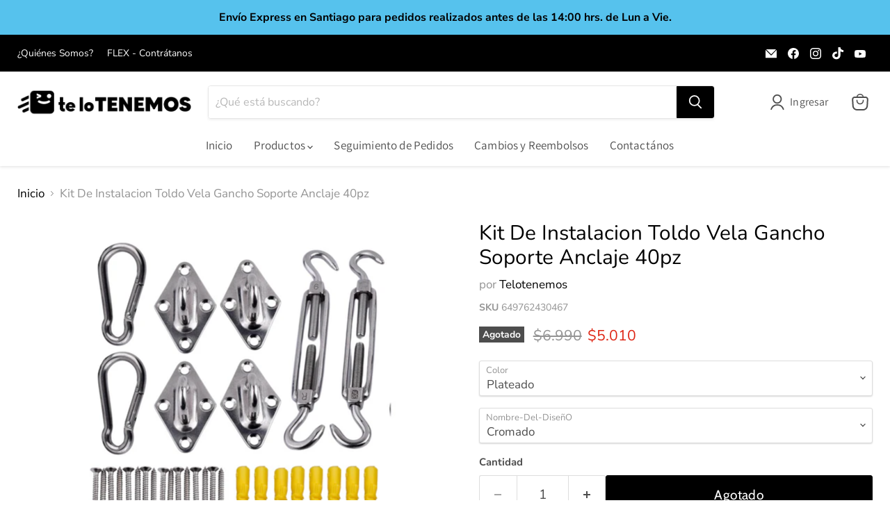

--- FILE ---
content_type: text/html; charset=utf-8
request_url: https://telotenemos.cl/collections/all/products/kit-de-instalacion-toldo-vela-gancho-soporte-anclaje-40pz?view=recently-viewed
body_size: 1586
content:






















  
    
    











<li
  class="productgrid--item  imagestyle--natural    productitem--sale  productitem--emphasis  product-recently-viewed-card    show-actions--mobile"
  data-product-item
  data-product-quickshop-url="/products/kit-de-instalacion-toldo-vela-gancho-soporte-anclaje-40pz"
  
    data-recently-viewed-card
  
>
  <div class="productitem" data-product-item-content>
    
    
    
    

    

    
      

      
    

    <div class="productitem__container">
      <div class="product-recently-viewed-card-time" data-product-handle="kit-de-instalacion-toldo-vela-gancho-soporte-anclaje-40pz">
      <button
        class="product-recently-viewed-card-remove"
        aria-label="close"
        data-remove-recently-viewed
      >
        


                                                                      <svg class="icon-remove "    aria-hidden="true"    focusable="false"    role="presentation"    xmlns="http://www.w3.org/2000/svg" width="10" height="10" viewBox="0 0 10 10" xmlns="http://www.w3.org/2000/svg">      <path fill="currentColor" d="M6.08785659,5 L9.77469752,1.31315906 L8.68684094,0.225302476 L5,3.91214341 L1.31315906,0.225302476 L0.225302476,1.31315906 L3.91214341,5 L0.225302476,8.68684094 L1.31315906,9.77469752 L5,6.08785659 L8.68684094,9.77469752 L9.77469752,8.68684094 L6.08785659,5 Z"></path>    </svg>                                              

      </button>
    </div>

      <div class="productitem__image-container">
        <a
          class="productitem--image-link"
          href="/products/kit-de-instalacion-toldo-vela-gancho-soporte-anclaje-40pz"
          tabindex="-1"
          data-product-page-link
        >
          <figure
            class="productitem--image"
            data-product-item-image
            
              style="--product-grid-item-image-aspect-ratio: 1.0;"
            
          >
            
              
              

  
    <noscript data-rimg-noscript>
      <img
        
          src="//telotenemos.cl/cdn/shop/files/KitDeInstalacionToldoVelaGanchoSoporteAnclaje40pz_512x512.png?v=1709989910"
        

        alt=""
        data-rimg="noscript"
        srcset="//telotenemos.cl/cdn/shop/files/KitDeInstalacionToldoVelaGanchoSoporteAnclaje40pz_512x512.png?v=1709989910 1x, //telotenemos.cl/cdn/shop/files/KitDeInstalacionToldoVelaGanchoSoporteAnclaje40pz_998x998.png?v=1709989910 1.95x"
        class="productitem--image-primary"
        
        
      >
    </noscript>
  

  <img
    
      src="//telotenemos.cl/cdn/shop/files/KitDeInstalacionToldoVelaGanchoSoporteAnclaje40pz_512x512.png?v=1709989910"
    
    alt=""

    
      data-rimg="lazy"
      data-rimg-scale="1"
      data-rimg-template="//telotenemos.cl/cdn/shop/files/KitDeInstalacionToldoVelaGanchoSoporteAnclaje40pz_{size}.png?v=1709989910"
      data-rimg-max="1000x1000"
      data-rimg-crop="false"
      
      srcset="data:image/svg+xml;utf8,<svg%20xmlns='http://www.w3.org/2000/svg'%20width='512'%20height='512'></svg>"
    

    class="productitem--image-primary"
    
    
  >



  <div data-rimg-canvas></div>


            

            


























<span class="productitem__badge productitem__badge--soldout">
    Agotado
  </span>
          </figure>
        </a>
      </div><div class="productitem--info">
        
          
        

        
          






























<div class="price productitem__price ">
  
    <div
      class="price__compare-at visible"
      data-price-compare-container
    >

      
        <span class="visually-hidden">Precio original</span>
        <span class="money price__compare-at--single" data-price-compare>
          $6.990
        </span>
      
    </div>


    
      
      <div class="price__compare-at--hidden" data-compare-price-range-hidden>
        
          <span class="visually-hidden">Precio original</span>
          <span class="money price__compare-at--min" data-price-compare-min>
            $6.990
          </span>
          -
          <span class="visually-hidden">Precio original</span>
          <span class="money price__compare-at--max" data-price-compare-max>
            $6.990
          </span>
        
      </div>
      <div class="price__compare-at--hidden" data-compare-price-hidden>
        <span class="visually-hidden">Precio original</span>
        <span class="money price__compare-at--single" data-price-compare>
          $6.990
        </span>
      </div>
    
  

  <div class="price__current price__current--emphasize price__current--on-sale" data-price-container>

    

    
      
      
        <span class="visually-hidden">Precio actual</span>
      
      <span class="money" data-price>
        $5.010
      </span>
    
    
  </div>

  
    
    <div class="price__current--hidden" data-current-price-range-hidden>
      
        <span class="money price__current--min" data-price-min>$5.010</span>
        -
        <span class="money price__current--max" data-price-max>$5.010</span>
      
    </div>
    <div class="price__current--hidden" data-current-price-hidden>
      <span class="visually-hidden">Precio actual</span>
      <span class="money" data-price>
        $5.010
      </span>
    </div>
  

  
    
    
    
    

    <div
      class="
        productitem__unit-price
        hidden
      "
      data-unit-price
    >
      <span class="productitem__total-quantity" data-total-quantity></span> | <span class="productitem__unit-price--amount money" data-unit-price-amount></span> / <span class="productitem__unit-price--measure" data-unit-price-measure></span>
    </div>
  

  
</div>


        

        <h2 class="productitem--title">
          <a href="/products/kit-de-instalacion-toldo-vela-gancho-soporte-anclaje-40pz" data-product-page-link>
            Kit De Instalacion Toldo Vela Gancho Soporte Anclaje 40pz
          </a>
        </h2>

        
          
        

        

        
          

          
            
          
        

        
          <div class="productitem--description">
            <p>Kit de anclaje para toldo vela elaborado en acero inoxidable 304 de alta calidad. 
Este material es resistente al viento, duradero y antioxidante, ...</p>

            
              <a
                href="/products/kit-de-instalacion-toldo-vela-gancho-soporte-anclaje-40pz"
                class="productitem--link"
                data-product-page-link
              >
                Ver todos los detalles
              </a>
            
          </div>
        
      </div>

      

      

    </div>
  </div>

  
    <script type="application/json" data-quick-buy-settings>
      {
        "cart_redirection": true,
        "money_format": "${{ amount_no_decimals_with_comma_separator }}"
      }
    </script>
  
</li>


--- FILE ---
content_type: text/javascript; charset=utf-8
request_url: https://telotenemos.cl/products/kit-de-instalacion-toldo-vela-gancho-soporte-anclaje-40pz.js
body_size: 1020
content:
{"id":6820757340232,"title":"Kit De Instalacion Toldo Vela Gancho Soporte Anclaje 40pz","handle":"kit-de-instalacion-toldo-vela-gancho-soporte-anclaje-40pz","description":"Kit de anclaje para toldo vela elaborado en acero inoxidable 304 de alta calidad. \u003cbr\u003e\nEste material es resistente al viento, duradero y antioxidante, lo que lo hace ideal para aplicaciones marinas y de intemperie. \u003cbr\u003e\nEspecialmente diseñado para uso en exteriores, como patios, céspedes o jardines. \u003cbr\u003e\nIncluye un tensor, un dispositivo para ajustar la tensión o longitud de cuerdas, cables, tirantes y otros sistemas de tensión. \u003cbr\u003e\nTambién incluye un gancho de seguridad, un lazo metálico con una compuerta de resorte, que se utiliza para conectar componentes de manera rápida y reversible.\u003cbr\u003e\n\u003cbr\u003e\nFabricado en acero inoxidable para mayor durabilidad y resistencia\u003cbr\u003e\nDiseñado para hamacas tipo vela, proporcionando un anclaje seguro y estable\u003cbr\u003e\n\u003cbr\u003e\nCaracterísticas:\u003cbr\u003e\nMedidas del embalaje: 17*13*3cm\u003cbr\u003e\nPeso del embalaje: 250gr\u003cbr\u003e\nElaborado en acero inoxidable","published_at":"2024-08-02T09:38:30-04:00","created_at":"2024-03-09T10:07:10-03:00","vendor":"Telotenemos","type":"Kit Anclaje Herraje Toldo Vela","tags":["envio express","Ferreteria","Kit Anclaje Herraje Toldo Vela","Otros Ferreteria","PRODUCTOS","telotenemos"],"price":501000,"price_min":501000,"price_max":501000,"available":false,"price_varies":false,"compare_at_price":699000,"compare_at_price_min":699000,"compare_at_price_max":699000,"compare_at_price_varies":false,"variants":[{"id":40129774321736,"title":"Plateado \/ Cromado","option1":"Plateado","option2":"Cromado","option3":null,"sku":"649762430467","requires_shipping":true,"taxable":true,"featured_image":{"id":30283314331720,"product_id":6820757340232,"position":1,"created_at":"2024-03-09T10:07:53-03:00","updated_at":"2024-03-09T10:11:50-03:00","alt":null,"width":1000,"height":1000,"src":"https:\/\/cdn.shopify.com\/s\/files\/1\/0551\/6558\/3432\/files\/KitDeInstalacionToldoVelaGanchoSoporteAnclaje40pz.png?v=1709989910","variant_ids":[40129774321736]},"available":false,"name":"Kit De Instalacion Toldo Vela Gancho Soporte Anclaje 40pz - Plateado \/ Cromado","public_title":"Plateado \/ Cromado","options":["Plateado","Cromado"],"price":501000,"weight":500,"compare_at_price":699000,"inventory_management":"shopify","barcode":null,"featured_media":{"alt":null,"id":22651755233352,"position":1,"preview_image":{"aspect_ratio":1.0,"height":1000,"width":1000,"src":"https:\/\/cdn.shopify.com\/s\/files\/1\/0551\/6558\/3432\/files\/KitDeInstalacionToldoVelaGanchoSoporteAnclaje40pz.png?v=1709989910"}},"requires_selling_plan":false,"selling_plan_allocations":[]}],"images":["\/\/cdn.shopify.com\/s\/files\/1\/0551\/6558\/3432\/files\/KitDeInstalacionToldoVelaGanchoSoporteAnclaje40pz.png?v=1709989910","\/\/cdn.shopify.com\/s\/files\/1\/0551\/6558\/3432\/files\/KitDeInstalacionToldoVelaGanchoSoporteAnclaje40pz_2.png?v=1709989910","\/\/cdn.shopify.com\/s\/files\/1\/0551\/6558\/3432\/files\/KitDeInstalacionToldoVelaGanchoSoporteAnclaje40pz_8.png?v=1709989910","\/\/cdn.shopify.com\/s\/files\/1\/0551\/6558\/3432\/files\/KitDeInstalacionToldoVelaGanchoSoporteAnclaje40pz_4.png?v=1709989910","\/\/cdn.shopify.com\/s\/files\/1\/0551\/6558\/3432\/files\/KitDeInstalacionToldoVelaGanchoSoporteAnclaje40pz_7.png?v=1709989910","\/\/cdn.shopify.com\/s\/files\/1\/0551\/6558\/3432\/files\/KitDeInstalacionToldoVelaGanchoSoporteAnclaje40pz_6.png?v=1709989908","\/\/cdn.shopify.com\/s\/files\/1\/0551\/6558\/3432\/files\/KitDeInstalacionToldoVelaGanchoSoporteAnclaje40pz_5.png?v=1709989908","\/\/cdn.shopify.com\/s\/files\/1\/0551\/6558\/3432\/files\/KitDeInstalacionToldoVelaGanchoSoporteAnclaje40pz_3.png?v=1709989903"],"featured_image":"\/\/cdn.shopify.com\/s\/files\/1\/0551\/6558\/3432\/files\/KitDeInstalacionToldoVelaGanchoSoporteAnclaje40pz.png?v=1709989910","options":[{"name":"Color","position":1,"values":["Plateado"]},{"name":"Nombre-Del-DiseñO","position":2,"values":["Cromado"]}],"url":"\/products\/kit-de-instalacion-toldo-vela-gancho-soporte-anclaje-40pz","media":[{"alt":null,"id":22651755233352,"position":1,"preview_image":{"aspect_ratio":1.0,"height":1000,"width":1000,"src":"https:\/\/cdn.shopify.com\/s\/files\/1\/0551\/6558\/3432\/files\/KitDeInstalacionToldoVelaGanchoSoporteAnclaje40pz.png?v=1709989910"},"aspect_ratio":1.0,"height":1000,"media_type":"image","src":"https:\/\/cdn.shopify.com\/s\/files\/1\/0551\/6558\/3432\/files\/KitDeInstalacionToldoVelaGanchoSoporteAnclaje40pz.png?v=1709989910","width":1000},{"alt":null,"id":22651755200584,"position":2,"preview_image":{"aspect_ratio":1.0,"height":1000,"width":1000,"src":"https:\/\/cdn.shopify.com\/s\/files\/1\/0551\/6558\/3432\/files\/KitDeInstalacionToldoVelaGanchoSoporteAnclaje40pz_2.png?v=1709989910"},"aspect_ratio":1.0,"height":1000,"media_type":"image","src":"https:\/\/cdn.shopify.com\/s\/files\/1\/0551\/6558\/3432\/files\/KitDeInstalacionToldoVelaGanchoSoporteAnclaje40pz_2.png?v=1709989910","width":1000},{"alt":null,"id":22651755003976,"position":3,"preview_image":{"aspect_ratio":1.0,"height":1000,"width":1000,"src":"https:\/\/cdn.shopify.com\/s\/files\/1\/0551\/6558\/3432\/files\/KitDeInstalacionToldoVelaGanchoSoporteAnclaje40pz_8.png?v=1709989910"},"aspect_ratio":1.0,"height":1000,"media_type":"image","src":"https:\/\/cdn.shopify.com\/s\/files\/1\/0551\/6558\/3432\/files\/KitDeInstalacionToldoVelaGanchoSoporteAnclaje40pz_8.png?v=1709989910","width":1000},{"alt":null,"id":22651755135048,"position":4,"preview_image":{"aspect_ratio":1.0,"height":1000,"width":1000,"src":"https:\/\/cdn.shopify.com\/s\/files\/1\/0551\/6558\/3432\/files\/KitDeInstalacionToldoVelaGanchoSoporteAnclaje40pz_4.png?v=1709989910"},"aspect_ratio":1.0,"height":1000,"media_type":"image","src":"https:\/\/cdn.shopify.com\/s\/files\/1\/0551\/6558\/3432\/files\/KitDeInstalacionToldoVelaGanchoSoporteAnclaje40pz_4.png?v=1709989910","width":1000},{"alt":null,"id":22651755036744,"position":5,"preview_image":{"aspect_ratio":1.0,"height":1000,"width":1000,"src":"https:\/\/cdn.shopify.com\/s\/files\/1\/0551\/6558\/3432\/files\/KitDeInstalacionToldoVelaGanchoSoporteAnclaje40pz_7.png?v=1709989910"},"aspect_ratio":1.0,"height":1000,"media_type":"image","src":"https:\/\/cdn.shopify.com\/s\/files\/1\/0551\/6558\/3432\/files\/KitDeInstalacionToldoVelaGanchoSoporteAnclaje40pz_7.png?v=1709989910","width":1000},{"alt":null,"id":22651755069512,"position":6,"preview_image":{"aspect_ratio":1.0,"height":1000,"width":1000,"src":"https:\/\/cdn.shopify.com\/s\/files\/1\/0551\/6558\/3432\/files\/KitDeInstalacionToldoVelaGanchoSoporteAnclaje40pz_6.png?v=1709989908"},"aspect_ratio":1.0,"height":1000,"media_type":"image","src":"https:\/\/cdn.shopify.com\/s\/files\/1\/0551\/6558\/3432\/files\/KitDeInstalacionToldoVelaGanchoSoporteAnclaje40pz_6.png?v=1709989908","width":1000},{"alt":null,"id":22651755102280,"position":7,"preview_image":{"aspect_ratio":1.0,"height":1000,"width":1000,"src":"https:\/\/cdn.shopify.com\/s\/files\/1\/0551\/6558\/3432\/files\/KitDeInstalacionToldoVelaGanchoSoporteAnclaje40pz_5.png?v=1709989908"},"aspect_ratio":1.0,"height":1000,"media_type":"image","src":"https:\/\/cdn.shopify.com\/s\/files\/1\/0551\/6558\/3432\/files\/KitDeInstalacionToldoVelaGanchoSoporteAnclaje40pz_5.png?v=1709989908","width":1000},{"alt":null,"id":22651755167816,"position":8,"preview_image":{"aspect_ratio":1.0,"height":1000,"width":1000,"src":"https:\/\/cdn.shopify.com\/s\/files\/1\/0551\/6558\/3432\/files\/KitDeInstalacionToldoVelaGanchoSoporteAnclaje40pz_3.png?v=1709989903"},"aspect_ratio":1.0,"height":1000,"media_type":"image","src":"https:\/\/cdn.shopify.com\/s\/files\/1\/0551\/6558\/3432\/files\/KitDeInstalacionToldoVelaGanchoSoporteAnclaje40pz_3.png?v=1709989903","width":1000}],"requires_selling_plan":false,"selling_plan_groups":[]}